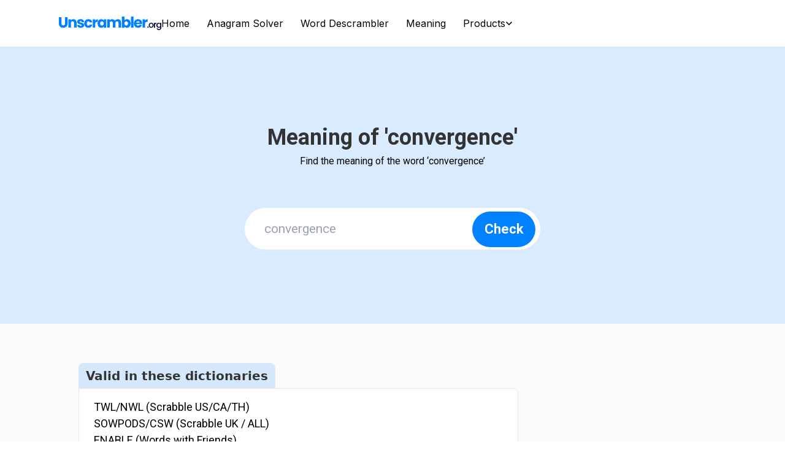

--- FILE ---
content_type: text/html; charset=utf-8
request_url: https://unscrambler.org/meaning/convergence
body_size: 43641
content:
<!DOCTYPE html>
<html lang="en">

<head>
    <meta charset="UTF-8">
    <meta http-equiv="X-UA-Compatible" content="IE=edge">
    <meta name="viewport" content="width=device-width, initial-scale=1.0">
    <!-- fonts -->
    <link rel="icon" type="image/x-icon" href="/static/icons/favicon.svg">
    
    
    <link rel="canonical" href="https://unscrambler.org/meaning/convergence">
    
    
    <meta name="robots" content="index, follow">
    <link rel="preconnect" href="https://fonts.googleapis.com">
    <link rel="preconnect" href="https://fonts.gstatic.com" crossorigin>
    <link
        href="https://fonts.googleapis.com/css2?family=Inter:wght@300;400;500;600;700&family=Roboto:wght@300;400;500;700&display=swap"
        rel="stylesheet">
    <link rel="stylesheet" href="/static/output.css">

    <script async src="https://pagead2.googlesyndication.com/pagead/js/adsbygoogle.js?client=ca-pub-4500850933052301"
        crossorigin="anonymous"></script>

    
  <meta name="description" content="Look up meaning of the word 'convergence' in the dictionary.">


    <script>( function ( w, d, s, l, i )
        {
            w[ l ] = w[ l ] || []; w[ l ].push( {
                'gtm.start':
                    new Date().getTime(), event: 'gtm.js'
            } ); var f = d.getElementsByTagName( s )[ 0 ],
                j = d.createElement( s ), dl = l != 'dataLayer' ? '&l=' + l : ''; j.async = true; j.src =
                    'https://www.googletagmanager.com/gtm.js?id=' + i + dl; f.parentNode.insertBefore( j, f );
        } )( window, document, 'script', 'dataLayer', 'GTM-TJDF8CG' );</script>

    
  <title>Meaning of the word 'convergence'</title>

</head>
<style>
    @media (max-width:1024px) {

        .translateBack {
            /* transform: translateX(-50%); */
            animation: animate 0.5s ease-in-out 0s forwards;

        }

        .translateHide {
            animation: animateOut 0.5s ease-in-out 0s backwards;
        }
    }

    @keyframes animate {
        0% {
            transform: translateX(-200%);
        }

        100% {
            transform: translateX(-50%);
        }

    }

    @keyframes animateOut {
        0% {
            transform: translateX(-50%);

        }

        100% {
            transform: translateX(-200%);
        }

    }

    .links:hover .tooltipContent {
        display: flex;
    }

    sub {
        pointer-events: none;
    }

    .tooltipContent {
        display: none;
        height: max-content;
        width: max-content;
        max-width: 250px;
        background-color: white;
        color: black;
        border-radius: 6px;
        padding: 10px 30px;
        position: fixed;
        z-index: 1;
        bottom: 135%;
        left: -50%;
        margin-left: -60px;
    }

    @media (max-width:1024px) {
        .tooltipContent {
            max-width: 200px;
            padding: 10px 20px
        }
    }

    .tooltipContent::after {
        content: "";
        position: absolute;
        top: 100%;
        left: 50%;
        margin-left: -10px;
        border-width: 10px;
        border-style: solid;
        border-color: white transparent transparent transparent;
    }

    .forSmallScreen::after {
        content: "";
        position: absolute;
        top: 100%;
        left: 30%;
        margin-left: -10px;
        border-width: 10px;
        border-style: solid;
        border-color: white transparent transparent transparent;
    }

    .tooltipContent ul li::before {
        content: "\2022";
        font-weight: bold;
        display: inline-block;
        width: 1em;
        margin-left: -1em;
        color: red !important;
    }

    .word-parent * {
        pointer-events: none;
    }

    /* custom select and option */
    .main_container {
        display: grid;
        place-content: center;
        height: 100vh;
        background-color: aquamarine;
    }

    .custom-select {
        position: relative;
        display: inline-block;
    }


    .options-container {

        border-radius: 36px;
        box-shadow: 0px 12px 16px -4px rgba(0, 0, 0, 0.1), 0px 4px 6px -2px rgba(0, 0, 0, 0.06);
        position: absolute;
        background-color: #fff;
        z-index: 999;
        display: none;
        justify-content: center;
        align-items: start;


        flex-direction: column;
    }

    .option {
        font-family: 'Roboto';

        padding-block: .2rem;
        padding-left: 2rem;
        border-radius: 36px;
        font-weight: 400;
        color: #333333;
        cursor: pointer;
        width: 100%;
    }

    .option:hover {
        background: #eee;
    }
</style>

<body>
    <noscript>
        <iframe src="https://www.googletagmanager.com/ns.html?id=GTM-TJDF8CG" height="0" width="0"
            style="display:none;visibility:hidden"></iframe>
    </noscript>
    
    <header class="max-w-[1440px] mx-auto py-4  font-['Inter']">
        <!-- wrapper -->
        <div
            class=" max-w-[90%] lg:max-w-[94.5%] xl:max-w-[85%] mx-auto flex items-center justify-between gap-4 xl:gap-8">
            <div class="min-w-[68px]">
                <a href="/">
                    <svg width="167" height="22" viewBox="0 0 167 22" fill="none" xmlns="http://www.w3.org/2000/svg">
                        <g clip-path="url(#clip0_137_170)">
                            <path
                                d="M4.14458 0.938782V11.2245C4.14458 12.2449 4.3872 13.0408 4.89264 13.5918C5.39809 14.1429 6.12594 14.4286 7.0964 14.4286C8.06686 14.4286 8.81492 14.1429 9.32037 13.5918C9.84604 13.0408 10.0886 12.2449 10.0886 11.2245V0.938782H14.2333V11.1837C14.2333 12.7143 13.9098 14.0204 13.2629 15.0816C12.6159 16.1429 11.7465 16.9388 10.6548 17.4898C9.56298 18.0408 8.34991 18.3061 6.99531 18.3061C5.64071 18.3061 4.44785 18.0408 3.39652 17.5102C2.34519 16.9796 1.49603 16.1837 0.889497 15.102C0.282959 14.0408 -0.0405273 12.7347 -0.0405273 11.2041V0.938782H4.14458Z"
                                fill="#0081FE" />
                            <path
                                d="M27.5769 5.85714C28.5272 6.89796 28.9922 8.32653 28.9922 10.1224V18.102H24.8677V10.6735C24.8677 9.7551 24.6251 9.04082 24.1601 8.55102C23.6951 8.04082 23.0683 7.79592 22.2596 7.79592C21.4509 7.79592 20.8444 8.04082 20.3591 8.55102C19.8941 9.06122 19.6515 9.77551 19.6515 10.6735V18.102H15.5068V4.44898H19.6515V6.26531C20.0761 5.65306 20.6422 5.18367 21.3498 4.83673C22.0574 4.4898 22.8662 4.30612 23.7557 4.30612C25.3327 4.30612 26.6065 4.81633 27.5567 5.85714H27.5769Z"
                                fill="#0081FE" />
                            <path
                                d="M32.5912 17.7143C31.6612 17.3061 30.9333 16.7551 30.4077 16.0408C29.882 15.3265 29.5787 14.5306 29.5181 13.6531H33.6223C33.6627 14.1225 33.8851 14.5102 34.2693 14.7959C34.6534 15.0816 35.1386 15.2449 35.7047 15.2449C36.2304 15.2449 36.6146 15.1429 36.8976 14.9388C37.1807 14.7347 37.3222 14.4694 37.3222 14.1429C37.3222 13.7551 37.12 13.4694 36.7156 13.2653C36.3113 13.0816 35.6643 12.8776 34.7545 12.6327C33.784 12.4082 32.9753 12.1633 32.3284 11.9184C31.6814 11.6735 31.1153 11.2653 30.6503 10.7143C30.1853 10.1633 29.9426 9.42858 29.9426 8.4898C29.9426 7.71429 30.165 7.00001 30.5896 6.34694C31.0142 5.69388 31.6409 5.18368 32.4901 4.81633C33.319 4.44899 34.3097 4.2449 35.4621 4.2449C37.1604 4.2449 38.4948 4.67348 39.4855 5.51021C40.456 6.36735 41.0221 7.4898 41.1636 8.89797H37.3222C37.2615 8.42858 37.0593 8.04082 36.6954 7.77552C36.3517 7.4898 35.8867 7.36735 35.3206 7.36735C34.8354 7.36735 34.4715 7.46939 34.2086 7.65307C33.9458 7.83674 33.8245 8.10205 33.8245 8.42858C33.8245 8.81633 34.0267 9.12246 34.4512 9.30613C34.8556 9.51021 35.5026 9.69388 36.3719 9.89797C37.3828 10.1633 38.1916 10.4082 38.8183 10.6735C39.4451 10.9388 40.0112 11.3265 40.4762 11.898C40.9614 12.4694 41.204 13.2245 41.2242 14.1633C41.2242 14.9592 41.0018 15.6735 40.557 16.3061C40.1123 16.9388 39.4653 17.4286 38.6363 17.7959C37.8074 18.1633 36.837 18.3265 35.7452 18.3265C34.5725 18.3265 33.5212 18.1225 32.5912 17.7143Z"
                                fill="#0081FE" />
                            <path
                                d="M42.154 7.57144C42.7201 6.51022 43.5289 5.69389 44.56 5.12246C45.5911 4.55103 46.7637 4.26532 48.0981 4.26532C49.7964 4.26532 51.2117 4.7143 52.3641 5.61226C53.4963 6.51022 54.2444 7.77552 54.6083 9.40818H50.2008C49.8368 8.36736 49.109 7.83675 48.0375 7.83675C47.2692 7.83675 46.6626 8.14287 46.2178 8.73471C45.773 9.32655 45.5304 10.1837 45.5304 11.2857C45.5304 12.3878 45.7528 13.2449 46.2178 13.8368C46.6626 14.4286 47.2692 14.7347 48.0375 14.7347C49.109 14.7347 49.8166 14.2041 50.2008 13.1633H54.6083C54.2444 14.7551 53.4963 16.0204 52.3439 16.9388C51.1914 17.8572 49.7762 18.3061 48.0981 18.3061C46.7637 18.3061 45.5911 18.0204 44.56 17.449C43.5289 16.8776 42.7404 16.0612 42.154 15C41.5879 13.9388 41.2847 12.6939 41.2847 11.2857C41.2847 9.87757 41.5677 8.63267 42.154 7.57144Z"
                                fill="#0081FE" />
                            <path
                                d="M61.1189 4.95918C61.8467 4.53061 62.6554 4.30612 63.545 4.30612V8.73469H62.4128C61.3817 8.73469 60.5932 8.95918 60.0878 9.40816C59.5621 9.85714 59.3195 10.6531 59.3195 11.7755V18.1224H55.1748V4.44898H59.3195V6.73469C59.8047 5.97959 60.4112 5.38775 61.1391 4.95918H61.1189Z"
                                fill="#0081FE" />
                            <path
                                d="M63.8481 7.57144C64.3737 6.51022 65.0814 5.69389 65.9912 5.12246C66.901 4.55103 67.9119 4.26532 69.0239 4.26532C69.9741 4.26532 70.8233 4.4694 71.5309 4.85716C72.2385 5.24491 72.8046 5.75512 73.1887 6.40818V4.4694H77.3334V18.1429H73.1887V16.2041C72.7844 16.8368 72.2183 17.347 71.5107 17.7551C70.803 18.1633 69.9539 18.347 69.0036 18.347C67.9119 18.347 66.901 18.0612 65.9912 17.4694C65.0814 16.898 64.3737 16.0612 63.8481 15C63.3224 13.9388 63.0596 12.6939 63.0596 11.2857C63.0596 9.87757 63.3224 8.65308 63.8481 7.59185V7.57144ZM72.3396 8.81634C71.7735 8.2041 71.0659 7.91838 70.2369 7.91838C69.408 7.91838 68.7206 8.2245 68.1343 8.81634C67.5682 9.40818 67.2649 10.2245 67.2649 11.2857C67.2649 12.347 67.5479 13.1633 68.1343 13.7755C68.7004 14.3878 69.408 14.6939 70.2369 14.6939C71.0659 14.6939 71.7533 14.3878 72.3396 13.7959C72.9057 13.1837 73.209 12.3674 73.209 11.3265C73.209 10.2857 72.9259 9.44899 72.3396 8.85716V8.81634Z"
                                fill="#0081FE" />
                            <path
                                d="M99.9976 5.85716C100.988 6.87756 101.494 8.30614 101.494 10.1429V18.1225H97.3692V10.6939C97.3692 9.81634 97.1468 9.12246 96.6818 8.65307C96.2168 8.16328 95.5901 7.93879 94.7813 7.93879C93.9726 7.93879 93.3459 8.18369 92.8809 8.65307C92.4158 9.14287 92.1934 9.81634 92.1934 10.6939V18.1225H88.069V10.6939C88.069 9.81634 87.8466 9.12246 87.3816 8.65307C86.9166 8.16328 86.2898 7.93879 85.4811 7.93879C84.6724 7.93879 84.0456 8.18369 83.5806 8.65307C83.1156 9.14287 82.8932 9.81634 82.8932 10.6939V18.1225H78.7485V4.44899H82.8932V6.16328C83.3178 5.59185 83.8637 5.14287 84.5511 4.79593C85.2385 4.4694 86.0068 4.28573 86.8559 4.28573C87.8668 4.28573 88.7766 4.51022 89.5853 4.93879C90.3941 5.38777 91.0208 6.00001 91.4656 6.81634C91.9306 6.06124 92.5776 5.44899 93.3863 4.97961C94.195 4.51022 95.0846 4.26532 96.0349 4.26532C97.7129 4.26532 99.0473 4.77552 100.058 5.81634L99.9976 5.85716Z"
                                fill="#0081FE" />
                            <path
                                d="M108.57 4.85714C109.298 4.46939 110.127 4.26531 111.077 4.26531C112.189 4.26531 113.2 4.55102 114.11 5.12245C115.02 5.69388 115.727 6.5102 116.253 7.57143C116.779 8.63265 117.042 9.85714 117.042 11.2653C117.042 12.6735 116.779 13.898 116.253 14.9796C115.727 16.0612 115.02 16.8776 114.11 17.449C113.2 18.0204 112.189 18.3265 111.077 18.3265C110.127 18.3265 109.298 18.1429 108.57 17.7551C107.842 17.3673 107.297 16.8571 106.892 16.2245V18.1429H102.748V0H106.892V6.38776C107.276 5.7551 107.842 5.2449 108.57 4.83673V4.85714ZM111.947 8.81633C111.381 8.22449 110.673 7.91837 109.824 7.91837C108.975 7.91837 108.307 8.22449 107.721 8.81633C107.155 9.42857 106.852 10.2449 106.852 11.2857C106.852 12.3265 107.135 13.1633 107.721 13.7551C108.287 14.3673 108.995 14.6531 109.824 14.6531C110.653 14.6531 111.36 14.3469 111.926 13.7347C112.513 13.1224 112.796 12.2857 112.796 11.2449C112.796 10.2041 112.513 9.38776 111.926 8.77551L111.947 8.81633Z"
                                fill="#0081FE" />
                            <path d="M121.712 0V18.1224H117.567V0H121.712Z" fill="#0081FE" />
                            <path
                                d="M135.763 12.2857H126.382C126.443 13.1429 126.726 13.7755 127.191 14.2245C127.656 14.6735 128.262 14.898 128.95 14.898C129.981 14.898 130.709 14.449 131.113 13.5714H135.52C135.298 14.4694 134.894 15.2857 134.287 16C133.701 16.7143 132.953 17.2857 132.063 17.6939C131.174 18.1021 130.183 18.3061 129.071 18.3061C127.737 18.3061 126.564 18.0204 125.533 17.449C124.502 16.8776 123.693 16.0612 123.107 15C122.52 13.9388 122.237 12.6939 122.237 11.2857C122.237 9.87757 122.52 8.63267 123.107 7.57144C123.673 6.51022 124.481 5.69389 125.513 5.12246C126.544 4.55103 127.737 4.26532 129.071 4.26532C130.405 4.26532 131.538 4.55103 132.569 5.10205C133.58 5.65308 134.388 6.44899 134.954 7.4694C135.541 8.48981 135.824 9.69389 135.824 11.0612C135.824 11.449 135.804 11.8572 135.743 12.2857H135.763ZM131.598 9.9592C131.598 9.24491 131.356 8.67348 130.87 8.24491C130.385 7.81634 129.779 7.61226 129.051 7.61226C128.323 7.61226 127.777 7.81634 127.292 8.2245C126.807 8.63267 126.524 9.2041 126.402 9.9592H131.598Z"
                                fill="#0081FE" />
                            <path
                                d="M142.334 4.95918C143.062 4.53061 143.871 4.30612 144.76 4.30612V8.73469H143.628C142.597 8.73469 141.809 8.95918 141.303 9.40816C140.777 9.85714 140.535 10.6531 140.535 11.7755V18.1224H136.39V4.44898H140.535V6.73469C141.02 5.97959 141.627 5.38775 142.354 4.95918H142.334Z"
                                fill="#0081FE" />
                            <path
                                d="M144.578 17.9184C144.376 17.7143 144.275 17.4694 144.275 17.1837C144.275 16.898 144.376 16.6326 144.578 16.449C144.78 16.2449 145.023 16.1429 145.306 16.1429C145.589 16.1429 145.832 16.2449 146.034 16.449C146.236 16.6531 146.337 16.898 146.337 17.1837C146.337 17.4694 146.236 17.7347 146.034 17.9184C145.832 18.1224 145.589 18.2245 145.306 18.2245C145.023 18.2245 144.76 18.1224 144.578 17.9184Z"
                                fill="#000333" />
                            <path
                                d="M148.46 17.7347C147.874 17.3878 147.389 16.9184 147.065 16.3061C146.721 15.6939 146.56 14.9796 146.56 14.1633C146.56 13.3469 146.742 12.6531 147.085 12.0408C147.429 11.4286 147.914 10.9388 148.521 10.6123C149.127 10.2857 149.794 10.1021 150.543 10.1021C151.291 10.1021 151.958 10.2653 152.564 10.6123C153.171 10.9388 153.636 11.4286 154 12.0408C154.343 12.6531 154.525 13.3674 154.525 14.1633C154.525 14.9592 154.343 15.6735 153.98 16.2857C153.616 16.898 153.13 17.3878 152.524 17.7143C151.897 18.0612 151.23 18.2245 150.482 18.2245C149.734 18.2245 149.087 18.0612 148.48 17.7143L148.46 17.7347ZM151.614 16.5306C151.978 16.3265 152.281 16.0204 152.504 15.6327C152.726 15.2245 152.847 14.7551 152.847 14.1837C152.847 13.6123 152.746 13.1225 152.524 12.7347C152.301 12.3469 152.018 12.0408 151.654 11.8367C151.291 11.6327 150.906 11.5306 150.502 11.5306C150.098 11.5306 149.693 11.6327 149.35 11.8367C149.006 12.0408 148.723 12.3265 148.5 12.7347C148.298 13.1225 148.197 13.6123 148.197 14.1837C148.197 15.0408 148.42 15.6939 148.844 16.1429C149.269 16.6123 149.815 16.8367 150.462 16.8367C150.886 16.8367 151.27 16.7347 151.634 16.5306H151.614Z"
                                fill="#000333" />
                            <path
                                d="M157.639 10.449C158.023 10.2245 158.488 10.1224 159.034 10.1224V11.8163H158.63C158.003 11.8163 157.518 11.9796 157.194 12.3061C156.871 12.6326 156.709 13.1837 156.709 14V18.1428H155.092V10.2653H156.709V11.4082C156.952 11 157.255 10.6939 157.639 10.4694V10.449Z"
                                fill="#000333" />
                            <path
                                d="M164.271 10.4898C164.736 10.7347 165.1 11.0408 165.363 11.3878V10.2449H166.98V18.2449C166.98 18.9592 166.838 19.6122 166.535 20.1837C166.232 20.7551 165.787 21.2041 165.221 21.5102C164.655 21.8163 163.967 22 163.179 22C162.128 22 161.238 21.7551 160.551 21.2449C159.843 20.7347 159.459 20.0612 159.358 19.2041H160.955C161.076 19.6122 161.339 19.9388 161.743 20.2041C162.148 20.449 162.613 20.5918 163.179 20.5918C163.826 20.5918 164.352 20.3878 164.756 20C165.16 19.6122 165.363 19.0204 165.363 18.2653V16.9592C165.079 17.3265 164.716 17.6327 164.251 17.898C163.785 18.1429 163.26 18.2857 162.653 18.2857C161.966 18.2857 161.359 18.1224 160.793 17.7551C160.227 17.4082 159.782 16.9184 159.459 16.3061C159.135 15.6735 158.974 14.9796 158.974 14.1837C158.974 13.3878 159.135 12.6939 159.459 12.0816C159.782 11.4694 160.227 11 160.793 10.6531C161.359 10.3061 161.966 10.1429 162.653 10.1429C163.26 10.1429 163.785 10.2653 164.251 10.5102L164.271 10.4898ZM165.039 12.7755C164.817 12.3673 164.534 12.0612 164.17 11.8571C163.806 11.6531 163.422 11.551 163.017 11.551C162.613 11.551 162.209 11.6531 161.865 11.8571C161.501 12.0612 161.218 12.3673 160.995 12.7551C160.773 13.1429 160.672 13.6122 160.672 14.1633C160.672 14.7143 160.773 15.1837 160.995 15.5918C161.218 16 161.501 16.3061 161.865 16.5306C162.229 16.7551 162.613 16.8571 163.017 16.8571C163.422 16.8571 163.826 16.7551 164.17 16.551C164.534 16.3469 164.817 16.0408 165.039 15.6326C165.261 15.2245 165.363 14.7551 165.363 14.2041C165.363 13.6531 165.261 13.1837 165.039 12.7959V12.7755Z"
                                fill="#000333" />
                        </g>
                        <defs>
                            <clipPath id="clip0_137_170">
                                <rect width="167" height="22" fill="white" />
                            </clipPath>
                        </defs>
                    </svg>
                </a>
            </div>
            <!-- navigation -->
            <style>
                @media not all and (min-width: 1024px) {

                    .translate_manage {
                        --tw-translate-x: -200%;
                        transform: translate(var(--tw-translate-x), var(--tw-translate-y)) rotate(var(--tw-rotate)) skewX(var(--tw-skew-x)) skewY(var(--tw-skew-y)) scaleX(var(--tw-scale-x)) scaleY(var(--tw-scale-y));

                    }

                }
            </style>
            <nav id="menu"
                class=" max-lg:fixed max-lg:top-16 max-lg:left-[50%]  translate_manage  max-lg:bg-slate-400 max-lg:py-6 max-lg:w-screen max-lg:h-[100vh] max-lg:z-30 max-lg:!text-white">
                <ul class="flex flex-col lg:flex-row items-center space-x-6 xl:space-x-7 max-lg:space-y-6">
                    <li
                        class="cursor-pointer font-normal text-[20px] lg:text-[16px]  capitalize text-white lg:text-[#000000] ">
                        <a href="/">
                            Home
                        </a>
                    </li>
                    <li
                        class="cursor-pointer font-normal text-[20px] lg:text-[16px]  capitalize text-white lg:text-[#000000]">
                        <a href="/anagram-solver">
                            Anagram Solver
                        </a>
                    </li>
                    <li
                        class="cursor-pointer font-normal text-[20px] lg:text-[16px]  capitalize text-white lg:text-[#000000]">
                        <a href="/word-scramble"> Word Descrambler </a>
                    </li>
                    <li
                        class="cursor-pointer font-normal text-[20px] lg:text-[16px]  capitalize text-white lg:text-[#000000]">
                        <a href="/meaning"> Meaning </a>
                    </li>
                    <li class="relative group">
                        <p
                            class="cursor-pointer font-normal text-[20px] lg:text-[16px] flex gap-2 items-center  capitalize text-white lg:text-[#000000]">
                            Products <svg width="12" height="7" viewBox="0 0 10 6" fill="none"
                                xmlns="http://www.w3.org/2000/svg">
                                <path
                                    d="M5.0001 5.23123C4.9001 5.23123 4.80335 5.21248 4.70985 5.17498C4.61585 5.13748 4.5376 5.08748 4.4751 5.02498L1.0251 1.57498C0.887597 1.43748 0.818848 1.26248 0.818848 1.04998C0.818848 0.837475 0.887597 0.662475 1.0251 0.524975C1.1626 0.387475 1.3376 0.318726 1.5501 0.318726C1.7626 0.318726 1.9376 0.387475 2.0751 0.524975L5.0001 3.44998L7.9251 0.524975C8.0626 0.387475 8.2376 0.318726 8.4501 0.318726C8.6626 0.318726 8.8376 0.387475 8.9751 0.524975C9.1126 0.662475 9.18135 0.837475 9.18135 1.04998C9.18135 1.26248 9.1126 1.43748 8.9751 1.57498L5.5251 5.02498C5.4501 5.09998 5.36885 5.15298 5.28135 5.18398C5.19385 5.21548 5.1001 5.23123 5.0001 5.23123Z"
                                    fill="black" />
                            </svg>
                        </p>
                        <div
                            class=" hidden group-hover:flex  border  bg-white border-black  flex-col absolute top-6 w-max shadow-lg ">
                            <a class="px-2 pt-[0.1rem] cursor-pointer hover:bg-[#0081FE] hover:text-white font-normal    text-[14px]   capitalize text-[#000000]"
                                href="/word-descramble">Word Descramble</a>
                            <a class="px-2 pt-[0.1rem] cursor-pointer hover:bg-[#0081FE] hover:text-white font-normal    text-[14px]   capitalize text-[#000000]"
                                href="/meaning">Meaning</a>
                            <!-- <a class="px-2 py-[0.1rem] cursor-pointer hover:bg-[#0081FE] hover:text-white font-normal   text-[14px]   capitalize text-[#000000]"
                                href="">options 2</a>
                            <a class=" px-2 py-[0.1rem] cursor-pointer hover:bg-[#0081FE] hover:text-white font-normal   text-[14px]   capitalize text-[#000000]"
                                href="">options 3</a>
                            <a class=" px-2 pb-[0.1rem] cursor-pointer hover:bg-[#0081FE] hover:text-white font-normal   text-[14px]   capitalize text-[#000000]"
                                href="">options 4</a> -->
                        </div>
                    </li>
                </ul>
            </nav>
            <!-- search  -->
            <div
                class="invisible lg:flex items-center gap-4 ml-auto mr-0 lg:max-w-[290px]  xl:max-w-[336px] bg-[#F6F6F6] w-full h-[44px] px-6 ">
                <svg width="19" height="19" viewBox="0 0 19 19" fill="none" xmlns="http://www.w3.org/2000/svg">
                    <path
                        d="M17.5 17.5L13.7617 13.755L17.5 17.5ZM15.8333 8.74999C15.8333 10.6286 15.0871 12.4303 13.7587 13.7587C12.4303 15.087 10.6286 15.8333 8.75 15.8333C6.87139 15.8333 5.06971 15.087 3.74133 13.7587C2.41295 12.4303 1.66667 10.6286 1.66667 8.74999C1.66667 6.87137 2.41295 5.0697 3.74133 3.74132C5.06971 2.41293 6.87139 1.66666 8.75 1.66666C10.6286 1.66666 12.4303 2.41293 13.7587 3.74132C15.0871 5.0697 15.8333 6.87137 15.8333 8.74999V8.74999Z"
                        stroke="black" stroke-width="2" stroke-linecap="round" />
                </svg>
                <input class="w-full h-full bg-transparent outline-none" type="text" placeholder="Search for anything">
            </div>
            <!-- hambs icons -->
            <div onclick="openMenu()" class="lg:hidden cursor-pointer">
                <svg width="32" height="32" viewBox="0 0 32 32" fill="none" xmlns="http://www.w3.org/2000/svg">
                    <path d="M28 24H4" stroke="#1A1919" stroke-width="1.33333" stroke-linecap="round"
                        stroke-linejoin="round" />
                    <path d="M28 18.6667H4" stroke="#1A1919" stroke-width="1.33333" stroke-linecap="round"
                        stroke-linejoin="round" />
                    <path d="M28 13.3333H4" stroke="#1A1919" stroke-width="1.33333" stroke-linecap="round"
                        stroke-linejoin="round" />
                    <path d="M28 8H4" stroke="#1A1919" stroke-width="1.33333" stroke-linecap="round"
                        stroke-linejoin="round" />
                </svg>
            </div>
        </div>
    </header>
    
    
<div class="bg-[#0081fe26] h-[430px] md:h-[452px] grid place-content-center font-['Roboto']">
    <!-- search letters  -->
    <div class="text-center">
        <h1 class="text-[#333333] font-bold text-[30px] sm:text-[36px]">Meaning of &apos;convergence'</h1>
            <span class="block text-[14px] sm:text-[16px] !font-normal">
                Find the meaning of the word ‘convergence’</span>
        <div
            class="relative w-[380px] h-[57px] md:w-[482px] md:h-[68px] max-[400px]:w-[320px] rounded-[36px] overflow-hidden mt-12 md:mt-16">
            <input id="meaningWord"
                class="w-full h-full indent-8 border-none outline-none max-[400px]:text-[14px] text-[17px] md:text-[21px] text-[#0A142F]"
                type="text" placeholder="convergence">
            <button onclick="nextMeaning()"
                class="absolute right-2 top-[0.35rem] w-[103px] max-[400px]:w-[90px] h-[46px]  md:w-[103px] md:h-[58px] bg-[#0081FE] rounded-[32px]    max-[400px]:text-[16px]  text-[18px] md:text-[22px] font-extrabold text-[#ffffff]">Check</button>
        </div>
    </div>
</div>
<!-- letters and ads section -->
<div class="bg-[#D9D9D9]/10 py-6">
    <div class="max-w-[1440px] mx-auto py-8   ">
        <div class="max-w-[90%] lg:max-w-[80%] mx-auto flex flex-col lg:flex-row gap-8">
            <div class="relative w-full md:w-[70%] ">
                <div class="mt-8">
                    <p
                        class="bg-[#0081FE26] w-max px-3 rounded-tr-[8px]  rounded-tl-[8px] font-bold  text-[18px] md:text-[20px] text-[#333333]">
                        Valid in these dictionaries</p>
                    <div
                        class="bg-white  max-w-[770px]  min-h-[116px] border border-[ #E1E1E1] rounded-tr-[8px] rounded-br-[8px] rounded-bl-[8px]">
                        <ul
                            class="flex font-['Roboto'] flex-col gap-4 lg:gap-x-5 lg:gap-y-3 w-[90%]  xl:w-[70%] px-3 lg:px-6 py-3 relative  ">
                            
                            <li class="text-[18px] font-normal text-[#000000]">
                                TWL/NWL (Scrabble US/CA/TH)
                            </li>
                            
                            
                            <li class="text-[18px] font-normal text-[#000000]">SOWPODS/CSW (Scrabble UK / ALL)
                            </li>
                            
                            
                            <li class="text-[18px] font-normal text-[#000000]">ENABLE (Words with Friends)
                            </li>
                            
                        </ul>
                    </div>
                </div>
                <!-- second -->
                <div class="mt-10">
                    <p
                        class="bg-[#0081FE26] w-max px-3 rounded-tr-[8px]  rounded-tl-[8px] text-[#333333] text-[20px] font-bold">
                        Meaning of ‘convergence’</p>
                    <div
                        class="bg-white  max-w-[770px]   min-h-[116px] border border-[ #E1E1E1] rounded-tr-[8px] rounded-br-[8px] rounded-bl-[8px] font-['Roboto'] py-5 px-6">
                        <!-- <div class="flex flex-wrap gap-3 lg:gap-x-5 lg:gap-y-3 w-[90%] xl:w-[80%] 2xl:w-[70%] px-3 lg:px-6 py-3">

              </div> -->

                        <p class="text-[18px] font-normal text-[#000000] py-3">
                            4
                            
                            <span>definitions</span>
                            
                            found.
                        </p>
                        <h2 class="text-[22px] py-1 font-bold text-[#000000]">convergence</h2>
                        
                        <div class="py-2">
                            <h4 class="text-[18px] font-normal
                 text-[#000000] py-1">noun</h4>
                            <p class="font-normal text-[17px] pl-10 text-[#000000] sm:max-w-[80%] py-1">
                                the act of converging (coming closer)</p>
                            
                            
                            <p class="font-normal text-[17px] pl-10 text-[#000000] sm:max-w-[80%] py-1">
                                Synonyms:
                                
                                <span class="font-semibold">converging</span>
                                
                                <span class="font-semibold">convergency</span>
                                
                            </p>
                            
                        </div>
                        
                        <div class="py-2">
                            <h4 class="text-[18px] font-normal
                 text-[#000000] py-1">noun</h4>
                            <p class="font-normal text-[17px] pl-10 text-[#000000] sm:max-w-[80%] py-1">
                                a representation of common ground between theories or phenomena</p>
                            
                            
                            <p class="font-normal text-[17px] pl-10 text-[#000000] sm:max-w-[80%] py-1">
                                Synonyms:
                                
                                <span class="font-semibold">intersection</span>
                                
                            </p>
                            
                        </div>
                        
                        <div class="py-2">
                            <h4 class="text-[18px] font-normal
                 text-[#000000] py-1">noun</h4>
                            <p class="font-normal text-[17px] pl-10 text-[#000000] sm:max-w-[80%] py-1">
                                the approach of an infinite series to a finite limit</p>
                            
                            
                            <p class="font-normal text-[17px] pl-10 text-[#000000] sm:max-w-[80%] py-1">
                                Synonyms:
                                
                                <span class="font-semibold">convergency</span>
                                
                            </p>
                            
                        </div>
                        
                        <div class="py-2">
                            <h4 class="text-[18px] font-normal
                 text-[#000000] py-1">noun</h4>
                            <p class="font-normal text-[17px] pl-10 text-[#000000] sm:max-w-[80%] py-1">
                                the occurrence of two or more things coming together</p>
                            
                            
                        </div>
                        
                        <p class="font-[Roboto] text-[14px] text-[#828282] mt-[32px]">Source: WordNet 3.0 Copyright 2006 by Princeton University</p>
                        <!-- <p class="text-[#828282] text-[18px] font-normal mt-4">Source: Sourcelink</p> -->
                    </div>
                </div>
            </div>
            <!-- ads -->
            <!-- <div
                class="grid   lg:w-[30%] lg:max-w-[365px] min-w-[200px]   h-[131px] bg-[#D9D9D9]  place-content-center">
                ads
            </div> -->

        </div>
    </div>
</div>

<script>
    function nextMeaning ()
    {
        var word = document.getElementById( "meaningWord" ).value
        if ( word )
        {
            location.href = `/meaning/${ word }`
        }
    }

    document.getElementById( "meaningWord" ).addEventListener( "keydown", ( event ) =>
    {

        if ( event.keyCode === 13 )
        {
            nextMeaning()
        }
        // do something
    } );


</script>

    
    <!-- <div class="bg-[#0081FE]/10 flex justify-center items-center h-[180px]">
        <div class="flex max-[400px]:flex-col items-center gap-6 md:gap-10">
            <h3 class=" text-[14px] sm:text-[16px] md:text-[18px] font-medium text-[#0A142F]">Newsletter</h3>
            <div class=" w-[280px] md:w-[380px] h-[51px] md:h-[72px] rounded-[36px] overflow-hidden relative">
                <input class="h-full w-full indent-8 text-[18px] font-medium outline-none text-[#0A142F] " type="email"
                    placeholder="Your email">
                <button
                    class="absolute md:w-[48px] md:h-[48px] h-[34px] w-[34px] rounded-full right-2 md:right-3 top-2 md:top-3 bg-[#0081FE] flex justify-center items-center ">
                    <svg width="20" height="17" viewBox="0 0 20 17" fill="none" xmlns="http://www.w3.org/2000/svg">
                        <path
                            d="M0.540428 10.327C-0.206023 10.7186 -0.175056 11.2922 0.607525 11.6018L2.92623 12.5192C3.70946 12.8302 4.89462 12.6605 5.55849 12.1425L15.6275 4.20183C16.2895 3.68118 16.3604 3.75796 15.7856 4.37344L7.82559 12.8934C7.24882 13.507 7.41914 14.2605 8.20494 14.5644L8.47656 14.6702C9.26236 14.9741 10.543 15.4844 11.3237 15.8018L13.8953 16.8489C14.6766 17.1663 15.5114 16.7922 15.7333 15.9792L19.6527 1.5728C19.874 0.759892 19.4443 0.414731 18.6978 0.805698L0.540428 10.327Z"
                            fill="white" />
                    </svg>

                </button>
            </div>
        </div>

    </div> -->
    <div class="bg-[#0081fe0d] font-['Roboto']">
        <div class="max-w-[1440px] mx-auto">

            <div class="max-w-[90%] mx-auto">
                <p class="font-normal text-[14px] text-[#0A142F] py-7 max-w-[1037px] mx-auto text-center">SCRABBLE® is a
                    registered trademark and all the game's intellectual property rights in the USA and Canada belong to
                    Hasbro Inc., while the rest of the world's rights belong to J.W. Spear & Sons Limited, a subsidiary
                    of Mattel Inc. Hasbro, Mattel, and Spear are not associated, and Zynga's Words with Friends is a
                    trademark.

                    <span class="py-3 block">We have no affiliation with SCRABBLE®, Mattel, Spear, Hasbro, Zynga, or
                        Words with Friends games in any way. The purpose of this site is solely for entertainment and
                        informational purposes.</span>
                </p>

                <ul class="flex flex-col items-center sm:flex-row justify-center gap-10 space-x-4 my-6">
                    <li class="text-[14px] font-normal cursor-pointer text-[#0A142F]"><a
                            href="https://unscrambler.org/about">About</a></li>
                    <li class="text-[14px] font-normal cursor-pointer text-[#0A142F]"><a
                            href="https://unscrambler.org/contact">Contact</a></li>
                    <li class="text-[14px] font-normal cursor-pointer text-[#0A142F]"><a
                            href="https://unscrambler.org/privacy-policy">Privacy Policy</a></li>
                    <li class="text-[14px] font-normal cursor-pointer text-[#0A142F]"><a
                            href="https://unscrambler.org/terms">Terms</a></li>
                </ul>
                <ul class="flex justify-center gap-8 my-2">
                    <li class="cursor-pointer">
                        <svg width="8" height="17" viewBox="0 0 8 17" fill="none" xmlns="http://www.w3.org/2000/svg">
                            <path
                                d="M7.922 5.57L7.613 8.5H5.271V17H1.753V8.5H0V5.57H1.753V3.806C1.753 1.423 2.744 0 5.561 0H7.902V2.93H6.437C5.344 2.93 5.271 3.343 5.271 4.106V5.57H7.922Z"
                                fill="#0A142F" />
                        </svg>
                    </li>
                    <li class="cursor-pointer">
                        <svg width="18" height="15" viewBox="0 0 18 15" fill="none" xmlns="http://www.w3.org/2000/svg">
                            <path
                                d="M15.7139 4.03817C15.7249 4.18917 15.7249 4.34017 15.7249 4.49217C15.7249 9.09717 12.2189 14.4042 5.81194 14.4042C3.83794 14.4042 2.00394 13.8322 0.460938 12.8402C0.741937 12.8722 1.01194 12.8822 1.30294 12.8822C2.93194 12.8822 4.42994 12.3322 5.62794 11.3942C4.09594 11.3622 2.81294 10.3582 2.37094 8.97717C2.58594 9.00917 2.80194 9.03117 3.02694 9.03117C3.34094 9.03117 3.65394 8.98817 3.94494 8.91317C2.34894 8.58917 1.15094 7.18717 1.15094 5.49417C1.15094 5.48317 1.15094 5.46117 1.15094 5.45117C1.61494 5.70917 2.15394 5.87117 2.72594 5.89317C1.78794 5.26717 1.17294 4.19917 1.17294 2.99217C1.17294 2.34517 1.34594 1.75117 1.64794 1.23317C3.36294 3.34817 5.94094 4.72917 8.83194 4.87917C8.77694 4.62017 8.74494 4.35017 8.74494 4.08017C8.74494 2.16117 10.2989 0.597168 12.2289 0.597168C13.2319 0.597168 14.1379 1.01717 14.7749 1.69717C15.5619 1.54617 16.3159 1.25517 16.9859 0.856168C16.7269 1.66517 16.1769 2.34517 15.4539 2.77517C16.1559 2.70017 16.8349 2.50617 17.4609 2.23617C16.9859 2.92617 16.3929 3.54217 15.7139 4.03817Z"
                                fill="#0A142F" />
                        </svg>
                    </li>
                    <li class="cursor-pointer">
                        <svg width="15" height="17" viewBox="0 0 15 17" fill="none" xmlns="http://www.w3.org/2000/svg">
                            <path fill-rule="evenodd" clip-rule="evenodd"
                                d="M3.19766 0C3.39866 0.588 3.60666 1.186 3.81466 1.774C4.11866 2.656 4.30866 3.32 4.39466 3.785V6.356H5.34266V3.785L6.49066 0H5.52266L4.87766 2.495L4.20466 0H3.19766ZM7.76166 6.422C8.19866 6.422 8.53066 6.261 8.76766 5.938C8.94866 5.701 9.03266 5.321 9.03266 4.818V3.158C9.03266 2.655 8.94866 2.285 8.76766 2.048C8.52966 1.727 8.19766 1.565 7.76166 1.565C7.33366 1.565 7.00166 1.726 6.76666 2.048C6.58566 2.286 6.50066 2.656 6.50066 3.159V4.819C6.50066 5.322 6.58566 5.692 6.76666 5.939C7.00166 6.261 7.33366 6.422 7.76166 6.422ZM7.35366 2.988C7.35366 2.552 7.48666 2.334 7.76166 2.334C8.04666 2.334 8.16966 2.552 8.16966 2.988V4.98C8.16966 5.417 8.04666 5.644 7.76166 5.644C7.48666 5.644 7.35366 5.416 7.35366 4.98V2.988ZM9.73566 5.36C9.73566 5.701 9.76266 5.928 9.81066 6.071C9.89566 6.309 10.0947 6.422 10.3697 6.422C10.6847 6.422 11.0067 6.232 11.3477 5.834V6.356H12.2107V1.622H11.3477V5.236C11.1577 5.511 10.9777 5.644 10.8077 5.644C10.6937 5.644 10.6277 5.569 10.6087 5.436C10.5987 5.416 10.5987 5.303 10.5987 5.103V1.622H9.73566V5.36ZM13.0937 11.811V12.247H12.2397V11.811C12.2397 11.384 12.3827 11.165 12.6667 11.165C12.9507 11.166 13.0937 11.384 13.0937 11.811ZM14.7437 8.785C14.5727 8.035 13.9557 7.485 13.2257 7.4C11.4797 7.21 9.71466 7.21 7.95966 7.21C6.20466 7.21 4.43966 7.21 2.70366 7.4C1.96566 7.485 1.35766 8.035 1.17766 8.785C0.940664 9.847 0.930664 11.005 0.930664 12.105C0.930664 13.196 0.930664 14.362 1.17766 15.425C1.34866 16.175 1.96566 16.725 2.69566 16.801C4.44066 17 6.20566 17 7.96066 17C9.71566 17 11.4807 17 13.2267 16.801C13.9557 16.725 14.5637 16.175 14.7447 15.425C14.9817 14.363 14.9917 13.196 14.9917 12.105L14.9917 12.091V12.091C14.9907 10.9952 14.9896 9.84249 14.7437 8.785ZM3.92966 9.743H4.94366V8.851H1.98366V9.743H2.98066V15.141H3.92966V9.743ZM7.50566 15.141H6.66066V14.629C6.31866 15.018 5.99666 15.208 5.69266 15.208C5.41866 15.208 5.21866 15.094 5.14266 14.857C5.09466 14.715 5.06666 14.496 5.06666 14.165V10.456H5.91166V13.909C5.91166 14.109 5.91166 14.213 5.92066 14.242C5.94066 14.374 6.00666 14.441 6.11966 14.441C6.29166 14.441 6.47166 14.309 6.66066 14.043V10.457H7.50566V15.141ZM10.6457 14.685C10.7117 14.486 10.7317 14.174 10.7317 13.737V11.868C10.7317 11.431 10.7117 11.119 10.6457 10.929C10.5417 10.578 10.3037 10.398 9.97166 10.398C9.65866 10.398 9.36366 10.568 9.08866 10.91V8.851H8.24566V15.141H9.08866V14.685C9.37366 15.036 9.66866 15.207 9.97166 15.207C10.3037 15.207 10.5417 15.027 10.6457 14.685ZM13.9377 12.959H12.2397V13.784C12.2397 14.221 12.3827 14.438 12.6767 14.438C12.8857 14.438 13.0087 14.325 13.0567 14.097C13.0657 14.05 13.0757 13.86 13.0757 13.518H13.9387V13.642C13.9387 13.917 13.9387 14.107 13.9197 14.192C13.8997 14.381 13.8237 14.552 13.7207 14.704C13.4917 15.036 13.1417 15.207 12.6967 15.207C12.2507 15.207 11.9177 15.046 11.6717 14.723C11.4917 14.495 11.3967 14.125 11.3967 13.622V11.981C11.3967 11.478 11.4827 11.118 11.6627 10.88C11.9097 10.557 12.2417 10.396 12.6787 10.396C13.1067 10.396 13.4377 10.557 13.6837 10.88C13.8557 11.117 13.9407 11.477 13.9407 11.981V12.959H13.9377ZM9.88666 13.803V11.801C9.88666 11.384 9.76266 11.166 9.51666 11.166C9.37366 11.166 9.23166 11.232 9.08866 11.375V14.23C9.23166 14.372 9.37366 14.438 9.51666 14.438C9.76266 14.438 9.88666 14.23 9.88666 13.803Z"
                                fill="#0A142F" />
                        </svg>
                    </li>
                </ul>
                <p class="font-normal text-[14px] text-[#0A142F] font-['Roboto'] text-center py-4">© Copyright 2023 -
                    Unscrambler.org</p>
            </div>
        </div>
    </div>

    
    <script>
        const menu = document.getElementById( 'menu' )

        function openMenu ()
        {
            if ( menu.classList.contains( 'translateBack' ) )
            {
                menu.classList.remove( 'translateBack' )
                menu.classList.add( 'translateHide' )


            }
            else
            {
                menu.classList.remove( 'translateHide' )
                menu.classList.add( 'translateBack' )
            }

        }


        const tooltipContent = document.getElementsByClassName( 'tooltipContent' )[ 0 ]

        function hover ( e )
        {

            var meanings = []
            if ( e.target.querySelector( ".word" ) )
            {
                meanings = JSON.parse( e.target.querySelector( ".meanings" ).innerText.replaceAll( "'", '"' ) )
            }

            if ( meanings.length > 0 )
            {

                tooltipContent.querySelector( "ul" ).innerHTML = ""
                meanings.forEach( meaning =>
                {
                    var item = document.createElement( "li" )
                    item.innerText = meaning.def
                    tooltipContent.querySelector( "ul" ).appendChild( item )
                } );


                tooltipContent.style.display = 'flex';
                const elementInfo = e.target.getBoundingClientRect();
                tooltipContent.style.top = `${ elementInfo.y - ( tooltipContent.getBoundingClientRect().height + 5 ) }px`;
                if ( tooltipContent.getBoundingClientRect().width <= 200 )
                {
                    tooltipContent.classList.add( 'forSmallScreen' )
                    tooltipContent.style.left = `${ elementInfo.x + 30 }px`;
                }
                else
                {
                    tooltipContent.classList.remove( 'forSmallScreen' )
                    tooltipContent.style.left = `${ elementInfo.x - 40 }px`;
                }
            }
        }

        // custom product dropdown 


    </script>


</body>

</html>

--- FILE ---
content_type: text/html; charset=utf-8
request_url: https://www.google.com/recaptcha/api2/aframe
body_size: 257
content:
<!DOCTYPE HTML><html><head><meta http-equiv="content-type" content="text/html; charset=UTF-8"></head><body><script nonce="UqmydGewD_dRXd-E5i8nww">/** Anti-fraud and anti-abuse applications only. See google.com/recaptcha */ try{var clients={'sodar':'https://pagead2.googlesyndication.com/pagead/sodar?'};window.addEventListener("message",function(a){try{if(a.source===window.parent){var b=JSON.parse(a.data);var c=clients[b['id']];if(c){var d=document.createElement('img');d.src=c+b['params']+'&rc='+(localStorage.getItem("rc::a")?sessionStorage.getItem("rc::b"):"");window.document.body.appendChild(d);sessionStorage.setItem("rc::e",parseInt(sessionStorage.getItem("rc::e")||0)+1);localStorage.setItem("rc::h",'1768986137379');}}}catch(b){}});window.parent.postMessage("_grecaptcha_ready", "*");}catch(b){}</script></body></html>